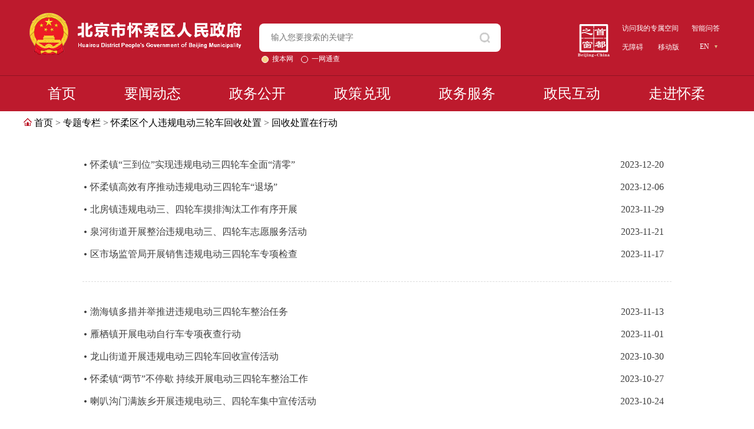

--- FILE ---
content_type: text/html; charset=utf-8
request_url: https://www.bjhr.gov.cn/zt/grwgddslchscz/hsczzxd/
body_size: 13759
content:
<!DOCTYPE html>
<html lang="en">

<head>
<meta name="viewport" content="width=device-width, initial-scale=1.0">
        <!-- head -->
<meta charset="UTF-8" />
<meta name="viewport"  content="maximum-scale=1.0,minimum-scale=1.0,user-scalable=0,width=device-width,initial-scale=1.0" /> 
    <meta name="renderer" content="webkit">
    <meta http-equiv="X-UA-Compatible" content="IE=Edge,chrome=1" >
<title>
   回收处置在行动_北京市怀柔区人民政府
</title>
<meta name="ColumnName" content="回收处置在行动">
<meta name="ColumnDescription" content="发布怀柔区个人违规电动三轮车回收处置专题中回收处置在行动相关信息。">
<meta name="ColumnKeywords" content="电动三轮车;怀柔区;违规;回收处置;行动">
<meta name="ColumnType" content="回收处置在行动">
<meta name="Description" content="发布怀柔区个人违规电动三轮车回收处置专题中回收处置在行动相关信息。">
<meta name="Keywords" content="电动三轮车;怀柔区;违规;回收处置;行动">
<meta name="SiteName" content="怀柔区人民政府网站">
<meta name="SiteDomain" content="www.bjhr.gov.cn">
<meta name="SiteIDCode" content="1101160023">
<meta name="siteurl" content="www.bjhr.gov.cn">
<meta name="district" content="北京">
<script src="//www.bjhr.gov.cn/images/bjhrjq.js"></script>
<link rel="icon" href="/images/2019012111312117331.ico" type="image/x-icon" />
<script type="text/javascript" src="/images/main.js"></script>
<style>
/*外链弹窗*/
        .alert-mengban{position: fixed;top: 0px;left: 0px;z-index: 1000;background: #000000;opacity: 0.8 !important;filter: alpha(opacity=80) !important;width: 100%;height: 100%;display: none;}
        .alert-warning{position: fixed;left: 50%;top: 75px; margin-left:-350px; width: 700px;height: 270px;background:#fff;z-index: 1001;display: none;}
        .alert-delete{width: 100%;height: 38px;position: relative;}
        .alert-delete span{position: absolute;top:10px;right: 10px; width: 19px;height: 19px;background: url(/images/2017103115460722820.png) center center no-repeat;cursor:pointer;}
        .alert-wzsm{width: 620px;height: 100px;margin: 15px auto 0; line-height: 35px;font-size: 24px;color: #000;text-align: center;font-family:"Microsoft YaHei"; padding-bottom: 15px;border-bottom: 1px solid #d4d4d4;}
        .alert-wzsm p{font-size:24px;font-family:"Microsoft YaHei";}
        .alert-footer{width: 100%; height: 105px;font-size: 24px;color: #000;}
        .alert-footer span{cursor: pointer;float: left;font-family:"Microsoft YaHei";}
        .continue{width: 124px;height: 42px;background: url(/images/2017103115460636502.png) center center no-repeat;}
        .continue a { display:block; width: 124px;height: 42px; overflow:hidden; text-indent:-999px; }
        .fangqi{line-height: 42px;font-size: 20px;color: #ab0d07;margin-left: 20px;}
        .xuanze{width: 210px;height: 42px;margin: 25px auto 0;}
@media only screen and (max-width: 768px){#div_div{display:none;}}
</style>
<script language="javascript">
var _yfx_nodeid="74278";
</script>
<!-- head -->
        <!-- 通用css -->
<style>
    * {
        padding: 0;
        margin: 0;
        box-sizing: border-box;
    }
.qs_clear:after { content: "."; display: block; height: 0; clear: both; visibility: hidden; }
.qs_clear  { *zoom:1; }
    body,
    div,
    object,
    iframe,
    h1,
    h2,
    h3,
    h4,
    h5,
    h6,
    blockquote,
    a,
    code,
    em,
    q,
    small,
    dd,
    dl,
    dt,
    li,
    ol,
    ul,
    fieldset,
    form,
    label,
    table,
    tbody,
    tr,
    th,
    td,
    input,
    textarea {
        font-size: 16px;
        color: #404040;
        font-family: "microsoft yahei";
        font-weight: normal;
    }

    body {
        background: #fff;
        min-width: 1200px;
    }

    ul {
        list-style: none;
    }

    a {
        color: #333333;
        text-decoration: none;
        outline: none
    }

    a:hover {
        color: #bd1a2d;
    }

    img {
        border: 0;
    }

    .clear {
        clear: both;
        zoom: 1;
        height: 0;
        font-size: 1px;
        line-height: 0px;
        text-indent: -9999px;
    }

    .clearfix:after {
        content: ".";
        display: block;
        height: 0;
        clear: both;
        visibility: hidden;
    }

    .clearfix {
        zoom: 1;
        display: block;
        _height: 1px;
    }

    .fl {
        float: left;
    }

    .fr {
        float: right;
    }

    .of {
        overflow: hidden;
    }

    * {
        font-family: 'microsoft yahei'
    }

    a {
        font-family: 'microsoft yahei'
    }

    .i {
        display: inline-block;
        background: url(/images/hr_sprit.png) no-repeat;
    }

    img {
        border: 0
    }

    .fl {
        float: left;
    }

    .fr {
        float: right
    }

    body {
        background: #fff;
    }

    .hr_container {
        width: 1200px;
        margin: 0 auto;
    }

    .w780 {
        width: 780px;
    }

    .w380 {
        width: 380px;
    }

    .nomargin {
        margin: 0 !important;
    }

    .mt30 {
        margin-top: 30px;
    }

    .mt20 {
        margin-top: 20px;
    }

    .mt10 {
        margin-top: 10px;
    }

    .more {
        float: right;
        padding: 0 6px;
        color: #bd1a2d;
    }

    .more:hover {
        background: #f6f6f6;
    }

    .bgcolorf4 {
        background: #f4f4f4;
    }

    .pdtb25 {
        padding: 25px 0;
    }
        /*滚动条自定义样式*/
.ScrollStyle {overflow: auto !important;}
.ScrollStyle::-webkit-scrollbar {box-sizing: border-box;width: 9px;height: 9px;background: #eee;}
.ScrollStyle::-webkit-scrollbar-button {width: 9px;height: 0px;}
.ScrollStyle::-webkit-scrollbar-button:vertical:start {background-position: 0 0;}
.ScrollStyle::-webkit-scrollbar-button:vertical:start:hover {background-position: -10px 0;}
.ScrollStyle::-webkit-scrollbar-button:vertical:start:active {background-position: -20px 0;}
.ScrollStyle::-webkit-scrollbar-button:vertical:end {background-position: -30px 0;}
.ScrollStyle::-webkit-scrollbar-button:vertical:end:hover {background-position: -40px 0;}
.ScrollStyle::-webkit-scrollbar-button:vertical:end:active {background-position: -50px 0;}
.ScrollStyle::-webkit-scrollbar-button:horizontal:start {background-position: 0 -11px;}
.ScrollStyle::-webkit-scrollbar-button:horizontal:start:hover {background-position: -10px -11px;}
.ScrollStyle::-webkit-scrollbar-button:horizontal:start:active {background-position: -19px -11px;}
.ScrollStyle::-webkit-scrollbar-button:horizontal:end {background-position: -30px -11px;}
.ScrollStyle::-webkit-scrollbar-button:horizontal:end:hover {background-position: -40px -11px;}
.ScrollStyle::-webkit-scrollbar-button:horizontal:end:active {background-position: -50px -11px;}
.ScrollStyle::-webkit-scrollbar-track-piece {background-color: rgba(0, 0, 0, 0.15);}
.ScrollStyle::-webkit-scrollbar-thumb {border: 1px solid rgba(0, 0, 0, 0.21);background-color: #be1c2e;border-radius: 5px;}
.ScrollStyle::-webkit-scrollbar-thumb:hover {border: 1px solid rgba(0, 0, 0, 0.21);background-color: #be1c2e;}
.ScrollStyle::-webkit-scrollbar-thumb:active {background: -webkit-gradient(linear, left top, left bottom, from(#e4e4e4), to(#f4f4f4));}
.ScrollStyle::-webkit-scrollbar-corner {background-color: #f1f1f1;}
/*滚动条自定义样式*/
.crumbs_bar { line-height: 40px;}
.zt_x_y {
    display: block;
}
.zt_x_n {
    display: none;
}
/*外链弹窗*/
.alert-mengban{position: fixed;top: 0px;left: 0px;z-index: 1000;background: #000000;opacity: 0.8 !important;filter: alpha(opacity=80) !important;width: 100%;height: 100%;display: none;}
.alert-warning{position: fixed;left: 50%;top: 75px; margin-left:-350px; width: 700px;height: 270px;background:#fff;z-index: 1001;display: none;}
.alert-delete{width: 100%;height: 38px;position: relative;}
.alert-delete span{position: absolute;top:10px;right: 10px; width: 19px;height: 19px;background: url(/images/2017103115460722820.png) center center no-repeat;cursor:pointer;}
.alert-wzsm{width: 620px;height: 100px;margin: 15px auto 0; line-height: 35px;font-size: 24px;color: #000;text-align: center;font-family:"Microsoft YaHei"; padding-bottom: 15px;border-bottom: 1px solid #d4d4d4;}
.alert-wzsm p{font-size:24px;font-family:"Microsoft YaHei";}
.alert-footer{width: 100%; height: 105px;font-size: 24px;color: #000;}
.alert-footer span{cursor: pointer;float: left;font-family:"Microsoft YaHei";}
.continue{width: 124px;height: 42px;background: url(/images/2017103115460636502.png) center center no-repeat;}
.continue a { display:block; width: 124px;height: 42px; overflow:hidden; text-indent:-999px; }
.fangqi{line-height: 42px;font-size: 20px;color: #ab0d07;margin-left: 20px;}
.xuanze{width: 210px;height: 42px;margin: 25px auto 0;}
</style>
<!-- 通用css -->
<!-- 全体样式 -->
<style>
    /* 走进怀柔 */
    /*整体结构*/
.a_by_w {
min-width:1200px;
height:500px;
}
.a_by {
width:1200px;
height:500px;
margin:30px auto 0;
position:relative;
}
.ab_l_bg, .ab_l {
width: 820px;
height: 444px;
position: absolute;
top:0;
left:0;
border: solid 1px #cccccc
}
.ab_l_bg {
overflow:hidden;
background-color:#fff;
opacity:0.8;
filter: alpha(opacity=80);
ZOOM: 1;
z-index:5;
}
.ab_l {
/*overflow:hidden;*/
z-index:10;
}
.ab_r_bg {
width:45px;
height:45px;
position: absolute;
top:-50px;
right:0;
background:url('/images/hr_zhankai.png') 50% 50% no-repeat;
}
.ab_r_bg a {
display:block;
float: left;
width:45px;
height:45px;
overflow:hidden;
text-indent:-999px;
cursor:pointer;
}
#arbg_s {
display:block;
}
#arbg_k {
display:none;
}
.ab_nav_bg, .ab_r {
width:348px;
height:306px;
position: absolute;
top:0;
right:0;
}
.ab_nav_bg {
overflow:hidden;
background-color:#3baaec;
opacity:0.8;
filter: alpha(opacity=80);
ZOOM: 1;
z-index:5;
}
.ab_r {
/*overflow:hidden;*/
z-index:10;
}
.ab_r_nav {
width: 348px;
overflow:hidden;
}
.ab_r_nav li {
width: 348px;
height: 88px;
line-height: 88px;
background-color: #e8d5b5;
border-bottom:1px solid #fff;
overflow:hidden;

}
.ab_r_nav li a {
display: block;
font-size:18px;
color:#bd1a2d;
font-weight: bold;
}
.ab_r_nav li a i.i { 

width: 30px;
height: 32px;
margin: 0 15px 0 80px;
vertical-align: middle;
}

.ab_r_nav li a i.about_icon1 {
background-position:  0 0;
}
.ab_r_nav li a i.about_icon2 {
background-position:  0 -50px;
}
.ab_r_nav li a i.about_icon3 {
background-position:  0 -90px;
}
.ab_r_nav li a i.about_icon4 {
background-position:  0 -130px;
}
.ab_r_nav li a i.about_icon5 {
background-position:  0 -170px;
}

.ab_r_nav .active a {
color: #fff;
}
.ab_r_nav .active a i.about_icon1 {
background-position:  -39px 0;
}
.ab_r_nav li.active a i.about_icon2 {
background-position:  -39px -50px;
}
.ab_r_nav li.active a i.about_icon3 {
background-position:  -39px -90px;
}
.ab_r_nav li.active a i.about_icon4 {
background-position:  -39px -130px;
}
.ab_r_nav li.active a i.about_icon5 {
background-position:  -39px -170px;
}

.ab_r_nav li:hover a i.about_icon1 {
background-position:  -39px 0;
}
.ab_r_nav li:hover a i.about_icon2 {
background-position:  -39px -50px;
}
.ab_r_nav li:hover a i.about_icon3 {
background-position:  -39px -90px;
}
.ab_r_nav li:hover a i.about_icon4 {
background-position:  -39px -130px;
}
.ab_r_nav li:hover a i.about_icon5 {
background-position:  -39px -170px;
}



.ab_r_nav li.active, .ab_r_nav li:hover {
background-color:#bd1a2d;
color: #fff;
}
.ab_r_nav li:hover a {
color: #fff;
}
.ab_r_nav_1 {
background-position: 5px 15px;
}
.ab_r_nav_2 {
background-position: 5px -63px;
}
.ab_r_nav_3 {
background-position: 5px -140px;
}
.ab_r_nav_4 {
background-position: 5px -220px;
}
.ab_r_nav_5 {
background-position: 5px -300px;
}
.ab_r_nav_6 {
background-position: 5px -378px;
}






/*怀柔概况 切换*/
.a_tab_w {
width:580px;
padding:25px 0 0;
margin:0 auto;
}
.a_tab {
height:32px;
overflow:hidden;
}
.a_tab li {
float: left;
width:96px;
height:27px;
border-radius: 4px;
line-height:26px;
padding-bottom:5px;
overflow:hidden;
text-align:center;
}
.a_tab_y {
background-color: #bd1a2b;
}
.a_tab_n {
}
.a_tab li a {
font-size:14px;
color:#333;
}
.a_tab li.a_tab_y a {
color:#fff;
}
.a_tab_x_y {
display:block;
}
.a_tab_x_n {
display:none;
}
.about_by {
padding:15px 25px 15px;
}
.about_cont {
height:210px;
line-height:30px;
overflow:hidden;
}
.about_cont * {
font-size:14px;
color:#333;
}
.about_cont p {
/*margin-top:10px;*/
}
.about_more {
line-height:30px;
text-align:right;
}
.about_more a {
font-size:14px;
color:#333;
}
/*历史文化*/
.a_wh {
width: 818px;
height:442px;
overflow:hidden;
}
.a_wh ul {
}
.a_wh ul li {
overflow:hidden;
background-image:url(/images/ls_20200319.png);
background-repeat:no-repeat;
}
.a_wh ul li.active {
background-image:url(/images/lshb_20200319.png);
}
.a_wh_0 {
float:left;
width:297px;
height:274px;
background-position:0 0;
}
.a_wh_2 {
float:left;
width:268px;
height:144px;
background-position:-297px 0;
}
.a_wh_3 {
float:left;
width:268px;
height:130px;
background-position:-297px -144px;
}
.a_wh_4 {
float:left;
width:565px;
height:168px;
background-position:0 -273px;
}
.a_wh_1 {
float:right;
width:253px;
height:442px;
background-position:-565px 0;
}
.a_wh ul li div {
position:relative;
width:100%;
height:100%;
}
.a_wh ul li div a {
display:block;
position:absolute;
width:100%;
height:28px;
line-height:28px;
text-align:center;
font-size:16px;
color:#fff;
background-color:#000;
opacity:0.7;
filter: alpha(opacity=70);
ZOOM: 1;
z-index:5;
bottom:0px;
}
.a_wh ul li.active div a {
background-color:#bd1a2d;
}
/*节庆活动*/
.a_jq {
width:820px;
height:444px;
overflow:hidden;
}
.aj_l {
float:left;
width:55px;
height:444px;
background-color:#bd1a2d;
}
.aj_line {
width:20px;
height:444px;
vertical-align:middle;
margin:0 auto;
overflow:hidden;
}
.aj_line a {
font-size:16px;
color:#fff;
line-height:24px;
}
.aj_l .aj_line a {
font-size:18px;
font-weight:900;
}
.aj_line table {
width:100%;
height:100%;
border:0;
margin:0;
border-collapse:collapse;
border-spacing:0;
}
.aj_line table td {
width:100%;
height:100%;
padding:0px;
vertical-align:middle;
text-align:center;
}
.aj_r {
float:left;
width:762px;
height:444px;
overflow:hidden;
}
.aj_r ul {
}
.aj_r ul li {
float:left;
width:35px;
height:444px;
overflow:hidden;
}
.aj_r ul li.ajr_1 {
width:692px;
}
.ajr_t {
float:left;
width:35px;
height:444px;
}
.ajr_1 .ajr_t {
background-color:#dabb85;
}
.ajr_2 .ajr_t {
background-color:#cccccc;
}
.ajr_3 .ajr_t {
background-color:#dcdcdc;
}
.ajr_4 .ajr_t {
background-color:#f6798c;
}
.ajr_r {
float:left;
width:0px;
height:330px;
overflow:hidden;
}
.ajr_1 .ajr_r {
width:650px;
}
.ajr_c {
height:370px;
line-height:30px;
overflow:hidden;
padding:20px 20px 0;
}
.ajr_c * {
font-size:14px;
color:#333;
}
.ajr_c img {
float:left;
margin:0 10px 10px 0;
}
.ajr_m {
line-height:30px;
text-align:right;
padding: 0 20px;
}
.ajr_m a {
font-size:14px;
color:#333;
}
/*图说怀柔*/
.a_ts {
width:680px;
height:330px;
overflow:hidden;
background:url(//www.bjhr.gov.cn/images/2016041513090164159.jpg) 0 0 no-repeat;
}
.a_ts a {
display:block;
float:left;
width:680px;
height:330px;
overflow:hidden;
text-indent:-999px;
}
/*区域划分*/
.a_qy {
width:680px;
height:330px;
overflow:hidden;
margin: 0 auto;
}
.aqy_l, .aqy_r {
float:left;
width:40px;
height:330px;
background-image:url(//www.bjhr.gov.cn/images/2016041516195427729.png);
background-repeat:no-repeat;
cursor:pointer;
}
.aqy_l {
background-position:10px 55%;
}
.aqy_r {
background-position:-110px 55%;
}
.aqy_l:hover {
background-position:-50px 55%;
}
.aqy_r:hover {
background-position:-170px 55%;
}
#aqy_c {
float: left;
width:600px;
height:330px;
overflow:hidden;
}
#aqy_c ul {
}
#aqy_c ul li {
float: left;
width:600px;
height:380px;
padding:15px 0;
overflow:hidden;
}
.aqy_w {
}
.aqy_tit {
float:left;
width:320px;
height:300px;
text-align:center;
padding-top:35px;
}
.aqy_tit img {
width:315px;
}
.aqy_con {
float:right;
width:260px;
height:280px;
line-height:30px;
overflow:hidden;
padding:15px 10px 0;
font-size:14px;
color:#333;
}
.aqy_mor {
float:right;
line-height:30px;
text-align:right;
}
.aqy_tit_s {
height:35px;
line-height:35px;
overflow:hidden;
text-align:center;
padding:20px 10px 0;
}
.aqy_tit a, .aqy_tit_s a {
font-size:18px;
color:#3baaec;
}
.aqy_con_s {
height:180px;
line-height:30px;
overflow:hidden;
padding:10px 10px 0;
font-size:14px;
color:#333;
}
.aqy_con *, .aqy_con_s * {
font-size:14px;
color:#333;
}
.aqy_mor_s {
height:30px;
line-height:30px;
overflow:hidden;
text-align:right;
}
.aqy_mor a, .aqy_mor_s a {
font-size:14px;
color:#333;
}
/*怀柔大事记*/
.h_d_m {
width:812px;
height: auto;
overflow:hidden;
padding-top: 60px;
}
.h_d_l {
width:46px;
padding:0 90px;
float:left;
}
.h_d_i {
width:46px;
height:46px;
overflow:hidden;
    background: #bd1a2d;
    border-radius: 50%;
}
.h_d_bg {
    width: 4px;
    height: 64px;
    margin-left: 20px;
    background: #e8d5b5;
}
.h_d_i a {
font-size: 14px;
font-weight:900;
line-height:48px;
color:#fff;
text-align:center;
width:46px;
height:46px;
display:block;
}
.h_d_c {
padding: 0 25px 0 20px;
width: 630px;
overflow:hidden;
float:right;
}
.h_d_t {
width:100%;
height: 25px;
line-height:25px;
text-align:center;
}
.h_d_t a {
font-size: 16px;
color:#333333;
font-weight:700;
text-align:center;
}
.h_d_s {
display:none;
}
.h_d_z {
width:100%;
height:auto;
}
.h_d_cc {
width:100%;
height: 240px;
overflow:hidden;
line-height:30px;
}
.h_d_cc p {
font-size: 14px;
color:#333333;
}
.h_d_kk {
width:100%;
height:30px;
text-align:right;
}
.h_d_kk a {
color:red;
font-size: 14px;
line-height:30px;
}
.h_ts_m {
width:680px;
height:330px;
overflow:hidden;
position:relative;
}
/*.h_ts_m ul li{ background-image:url(//www.bjhr.gov.cn/images/2016051213035350733.jpg) ; background-repeat: no-repeat; overflow:hidden; position:absolute;}*/
.h_ts_m ul li {
background-image:url(//www.bjhr.gov.cn/images/2016062717082385489.jpg);
background-repeat: no-repeat;
overflow:hidden;
position:absolute;
}
.h_ts_m ul li div {
width:100%;
height:100%;
position:relative;
}
.ts_0 {
width:153px;
height:170px;
background-position:0 0;
left:0;
top:0;
}
.ts_1 {
width:158px;
height:170px;
background-position:-153px 0;
left:153px;
top:0;
}
.ts_2 {
width:184px;
height:330px;
background-position:-311px 0;
left:311px;
top:0;
}
.ts_3 {
width:186px;
height:170px;
background-position:-494px 0;
left:494px;
top:0;
}
.ts_4 {
width:186px;
height:160px;
background-position:-494px -170px;
left:494px;
top:170px;
}
.ts_5 {
width:311px;
height:160px;
background-position:0 -170px;
left:0;
top:170px;
}
/*.h_ts_bg{ width:100%; height:100%; background-image: url(//www.bjhr.gov.cn/images/2016051213035278366.jpg); display:none;}*/
.h_ts_bg {
width:100%;
height:100%;
background-image: url(//www.bjhr.gov.cn/images/2016062717082430287.jpg);
display:none;
}
.h_ts_0 {
background-position:0 0;
}
.h_ts_1 {
background-position:-153px 0;
line-height: 170px;
}
.h_ts_2 {
background-position:-311px 0;
line-height: 330px;
}
.h_ts_3 {
background-position:-494px 0;
line-height: 170px;
}
.h_ts_4 {
background-position:-494px -170px;
line-height: 160px;
}
.h_ts_5 {
background-position:0 -170px;
line-height: 160px;
}
.h_ts_bg a {
background-color:#dd7176;
color: #fff;
display: block;
font-size: 16px;
height: 100%;
opacity: 0.7;
text-align: center;
width: 100%;
z-index: 5;
filter: alpha(opacity=70);
font-weight:700;
}
/* Tiny Scrollbar */
.hr_scrollbar {
width: 768px;
height: 210px;
overflow:hidden;
}
.hr_scrollbar .viewport {
width: 600px;
height: 210px;
overflow: hidden;
position: relative;
}
.hr_scrollbar .overview {
list-style: none;
position: absolute;
left: 0;
top: 0;
padding: 0;
margin: 0;
}
.hr_scrollbar .scrollbar {
background: transparent url(//www.bjhr.gov.cn/images/bg-scrollbar-track-y.png) no-repeat 0 0;
position: relative;
background-position: 0 0;
float: right;
width: 15px;
}
.hr_scrollbar .track {
background: transparent url(//www.bjhr.gov.cn/images/bg-scrollbar-trackend-y.png) no-repeat 0 100%;
height: 100%;
width:13px;
position: relative;
padding: 0 1px;
}
.hr_scrollbar .thumb {
background: transparent url(//www.bjhr.gov.cn/images/bg-scrollbar-thumb-y.png) no-repeat 50% 100%;
height: 20px;
width: 25px;
cursor: pointer;
overflow: hidden;
position: absolute;
top: 0;
left: -5px;
}
.hr_scrollbar .thumb .end {
background: transparent url(//www.bjhr.gov.cn/images/bg-scrollbar-thumb-y.png) no-repeat 50% 0;
overflow: hidden;
height: 5px;
width: 25px;
}
.hr_scrollbar .disable {
display: none;
}
.noSelect {
user-select: none;
-o-user-select: none;
-moz-user-select: none;
-khtml-user-select: none;
-webkit-user-select: none;
}
.a_foot {
height:150px;
}
.af_cpoy {
height:140px;
}
    /* 走进怀柔 */
     /* 领导介绍 */
     .hr_ls_m{ width:1200px; margin:0 auto; overflow:hidden; padding-bottom:20px;}
    .hr_ls_b{  height: 20px; padding: 15px; }
    .hr_ls_b span { font-size:14px; color:#757575; }
    .hr_ls_b span a{ color:#757575; font-size:14px;}
    .hr_ls_c{ width:1200px; height:auto; overflow:hidden; margin-top: 30px;}
    .hr_ls_l{ width: 290px;  overflow:hidden; float:left;}
    .hr_ls_r{ width:890px;  overflow:hidden;float:right; border: solid 1px #cccccc}

    .hr_ld_ejcon {
              display: none;
        }

        .hr_ldjs_m {
              /* width: 245px; */
        }


        .hr_ld_t h1 {
            text-align: center;
            height: 68px;
            line-height: 68px;
            background: #bd1a2b;
            border-top: 4px solid #dabb85;
        }

        .hr_ld_t h1 a {
              font-size: 22px;
              font-family: "微软雅黑";
              color: #FFF;
        }

        .hr_ld_c {
              /* width: 235px; */
              margin: 0 auto;
              background: #f5f5f5;
        }

        .hr_ld_n {
              /* width: 235px; */
              padding-bottom: 33px;
        }

        .hr_ld_yi {
                height: 64px;
                line-height: 64px;
              text-align: center;
              /* background: url(/images/l_jt.png) no-repeat 51px center; */
        }

        .hr_ld_yi a {
            display: block;
              font-size: 22px;
              color: #bd1a2d;
              font-family: "微软雅黑";
        }
        .z_t_w {
            height: 48px;
            line-height: 48px;
            background-color: #f5f5f5
        }
        .hr_ld_yes_yi {

                /* height: 68px;
                line-height: 68px;
              background:  #bd1a2b;
              border-top: 4px solid  #dabb85; */
        }

        .hr_ld_ejcon {
              width: 290px;
              margin: 0 auto;
              background: #F6F6F6;
              margin-top: 3px;
              padding-top: 20px;
              padding-bottom: 21px;
        }

        .hr_ld_er {
                width: 260px;
                height: 36px;
              border-bottom: 1px solid #ddd;
              margin: 0 auto;
              margin-bottom: 13px;
              text-align: center;
              line-height: 36px;
        }

        .hr_ld_er a {
            font-weight: bold;
              color: #333;
              font-size: 16px;
              font-family: "微软雅黑";
        }

        .hr_ld_yes_er {
              background: #bd1a2d;border-radius: 6px;
        }

        .hr_ld_yes_er a {
              color: #FFF;
        }

        .hrldjs {
              width: 290px;
              padding-top: 4px;
              height: 6px;
              margin: 0 auto;
              background: #bd1a2d;
        }

        .ldjs_line {
              width: 40px;
              height: 2px;
              margin: 0 auto;
              background: #FFF;
        }

        .hrldjs_ty {
              height: 48px;
              line-height: 48px;
              font-size: 18px;
              min-width: 138px;
              padding-left: 15px;
              color: #FFF;
              font-weight: bold;
              float: left;
              border-left: 4px solid #dabb85;
              background:  #bd1a2b;
        }

        .ld_zp {
              width: 150px;
              margin: 0 auto;
              padding-top: 34px;
        }

        .ld_zp img {
              width: 150px;
        }

        .ldxm,
        .ldzw {
              font-size: 16px;
              text-align: center;
              color: #717171;
              padding-top: 10px;
              font-weight: bold;
        }

        .ldjj {
              padding-top: 36px;
              padding-left: 30px;
              padding-right: 30px;
        }

        .ldjj p {
             line-height: 32px;
    outline: none;
    color: #404040;
              font-family: "微软雅黑";
        }

        .ldjj .zz_wz {
              font-size: 16px;
              font-weight: bold;
              color: #717171;
              margin-bottom: 6px;
        }

        .ldqt {
              padding-left: 30px;
              padding-right: 30px;
        }
        .z_ban  { background-image:url(/images/2016041815294169967.jpg); }

        .hr_ln_n div.hr_ln_yes_er{ background-position: 26px -19px;}
        .hr_ln_n div.hr_ln_yes_er a{ color:#36a2e5;}
        .hr_ln_er a{ font-size:14px; color:#848484;}

        .m_ysq { height:140px; overflow:hidden; padding:70px 0 0 40px; border: 1px solid #e3e3e3 ; border-top:none; margin-bottom:30px;}
        .m_ysq a { float:left; display:block; width:120px; height:40px; line-height:40px; overflow:hidden; text-align:center; font-size:16px; color:#fff; background-color:#3baaec; border-radius:5px; border:1px solid #3baaec;   }
        .m_ysq a:hover {  background-color:#fff; color:#3baaec; }

        .m_ysq_more { padding:20px 0 0 70px; overflow:hidden; }
        .m_ysq_more table { width:300px; margin:0 auto; }
        .m_ysq_more td { width:150px; text-align:center; }
        .m_ysq_more td a { display:block; float:left; width:85px; height:30px; line-height:30px; overflow:hidden; text-align:center; font-size:14px; color:#fff; background-color:#3baaec; border-radius:5px;border:1px solid #3baaec; }
        .m_ysq_more td a:hover {  background-color:#fff; color:#3baaec; }

        .ysq_w { overflow:hidden; padding: 0 20px 40px; border: 1px solid #e3e3e3 ; border-top:none; min-height:440px; margin-bottom:20px;}

        .zw_y_form_w { padding:70px 0 40px 20px; overflow:hidden; }
        .zw_y_form { overflow:hidden; }
        .zw_y_form li { float:left; overflow:hidden; border-radius:3px;   }
        .zw_y_form li input { background:none; border:none; margin:0; padding:0;  height:26px; line-height:26px;  }
        .zwy_form_txt { width:60px; height:28px; line-height:28px; text-align:right; padding-right:5px; font-size:14px; color:#333; }
        .zwy_form_inp { width:170px; height:26px; border:1px solid #ddd; padding:0 5px;   }
        .zwy_form_inp  input { width:170px; font-size:12px;  color:#333; }
        .zwy_form_sub { width:50px; height:28px; background:url(/images/2016051517541578832.png) 50% 50% no-repeat; margin-left:15px;  }
        .zwy_form_sub  input { cursor:pointer; font-size:999px; }

        .zw_y_list { display:none; border-bottom:1px dashed #ccc; border-top:1px dashed #ccc; overflow:hidden; padding:10px;}
        .zw_y_list_1 { float:left; width:270px; height:30px; line-height:30px; overflow:hidden; padding:0 5px;}
        .zw_y_list_1 a { font-size:14px; color:#717171; }

        .zm_xx { display:none; width:690px; overflow:hidden; margin:0 auto; background-color:#f4f4f4;}
        .zm_xx ul {}
        .zm_xx ul li { float:left; color:#545454; overflow:hidden; }
        .zm_xx_t { width:115px; padding:5px 15px 5px 0 ; height:30px; line-height:30px; text-align:right; border-top:2px solid #fff; }
        .zm_xx_c { width:528px; padding:5px 15px; min-height:30px; line-height:30px; border-top:2px solid #fff; border-left:2px solid #fff;  font-size:14px; color:#545454;}
        .zm_xx_c * { font-size:14px; color:#545454;}
        .zm_xx_c span.zw_y_list_b { color:#3baaec;}

        .h_xx_t table{ border-color:#dddddd;}
        .hr_ldjs_l{
            width: 290px;
            float:left;
            overflow:hidden;
        }
    /* 领导介绍 */
        /* 列表 */
        .listBox {
            width: 1200px;
            margin: 0 auto;
            background-color: #fff;
        }

        .list {
            width: 1000px;
            margin: 0 auto;
            padding: 32px 0 27px 0;
            border-bottom: 1px dashed #dcdcdc;
        }

        .list li {
            position: relative;
            font-size: 16px;
            line-height: 38px;
            color: #404040;
            padding-left: 1.3%;
            width: 98.7%;
            background: url(https://www.beijing.gov.cn/images/pointIcon_xb_20181026.png) 3px 17px no-repeat;
        }

        .list li a {
            font-size: 16px;
            padding-right: 80px;
            color: #404040;
        }

        .list li span {
            position: absolute;
            right: 0px;
            bottom: 0px;
            display: inline-block;
        }

        /*分页*/
        .changepage {
            text-align: center;
            margin-top: -1px;
            padding-bottom: 30px;
            border-top: 1px solid #fff;
        }

        .changepage a {
            padding: 8px 12px;
            display: inline-block;
            margin: 0 5px;
            border: 1px solid #e8e8e8;
            background: #fff;
            font-size: 14px;
        }

        .changepage a:hover,
        .changepage .current {
            background: #d30b15;
            color: #fff;
        }

        .changepage input {
            border: 1px solid #e8e8e8;
            display: inline-block;
            padding: 8px 10px;
            margin: 0 5px;
            height: 19px;
            font-size: 14px;
            font-family: '\5FAE\8F6F\96C5\9ED1';
            *display: inline;
            *zoom: 1;
            +vertical-align: 3px;
            *height: 21px;
            line-height: 19px;
            width: 33px;
            text-align: center;
        }

        .changepage span {
            display: inline-block;
            margin: 0 5px;
            border: 1px solid #e8e8e8;
            padding: 8px 20px;
        }

        .changepage span.u_page {
            border: 0;
            padding: 0;
        }

        /* 列表 */
        .headerBox{width: 1200px; margin: 0 auto; background-color: #fff;}
    .header{width: 1000px; margin: 0 auto; padding-top: 0px;}
    .header h1{margin: 40px 0;}
    .header h1 p{font-size: 28px; line-height: 40px; color: #333; text-align: center; outline: none;}
    #othermessage{font-size: 14px; line-height: 14px; color: #999; width: 100%; margin: 0 auto 30px;}
    #othermessage dl{margin: 0 45px;}
    #othermessage dl a{color: #999;}
    #othermessage dl a.on{color: #333;}
    .bdsharebuttonbox{margin-left: -10px;}
    .bdsharebuttonbox a{margin: -1px 0 0 10px !important; font-size: 14px !important;}
    .repeatX{width: 100%; background: url(https://www.beijing.gov.cn/images/repeatBg_xb_20181026.png) 0 0 repeat-x; height: 8px;}

    .mainTextBox{width: 1200px; background-color: #fff; margin: 0 auto;}
    #mainText{width: 1000px; padding: 35px 0 25px 0; margin: 0 auto; color: #404040; font-size: 16px; line-height: 200%;overflow: hidden;}
    #mainText p{ line-height: 32px; outline: none;color: #404040; }
    .hr_ls_z { text-align:right; }
    #pic{text-align: center;}
    #pic ul{padding-top: 10px; display: none;}
    #pic li{font-family: "SimSun";}

    /*修改分享样式*/
    .bds_more{background-image: url(https://www.beijing.gov.cn/images/moreShare_xb_20181029.png) !important; background-position: 0 !important;}
    .bds_weixin{background-image: url(https://www.beijing.gov.cn/images/wxShare_xb_20181029.png) !important; background-position: 0 !important;}
    .bds_tsina{background-image: url(https://www.beijing.gov.cn/images/wbShare_xb_20181029.png) !important; background-position: 0 !important;}
    .bds_sqq{background-image: url(https://www.beijing.gov.cn/images/qqShare_xb_20181029.png) !important; background-position: 0 !important;}
    .bds_qzone{background-image: url(https://www.beijing.gov.cn/images/qzoneShare_xb_20181029.png) !important; background-position: 0 !important;}
    .bds_more:hover{background-image: url(https://www.beijing.gov.cn/images/moreShare_on_xb_20181029.png) !important; opacity: initial !important;}
    .bds_weixin:hover{background-image: url(https://www.beijing.gov.cn/images/wxShare_on_xb_20181029.png) !important; background-position: 0 !important; opacity: initial !important;}
    .bds_tsina:hover{background-image: url(https://www.beijing.gov.cn/images/wbShare_on_xb_20181029.png) !important; background-position: 0 !important; opacity: initial !important;}
    .bds_sqq:hover{background-image: url(https://www.beijing.gov.cn/images/qqShare_on_xb_20181029.png) !important; background-position: 0 !important; opacity: initial !important;}
    .bds_qzone:hover{background-image: url(https://www.beijing.gov.cn/images/qzoneShare_on_xb_20181029.png) !important; background-position: 0 !important; opacity: initial !important;}
 
    #filerider .filelink{font-family: "Microsoft YaHei";}
    #filerider .filelink a{color: #0000ff; font-family: "Microsoft YaHei";}

    @media only screen and (max-width: 768px) {
                .alert-warning { left: 0; width: 100%; margin-left: 0; }
          .alert-wzsm { width:375px;} 
        .changepage  a, .changepage .u_page,.page_jump{ display:none;}
          .changepage .prev, .changepage .lm_a{ display:inline-block; }

        .noMobile{display: none;}
        .noDesktop {display: block;}
        .crumbsBox{width: 100%;}
        .crumbsBox .crumbs{width: 96%; height: unset;}
        #breadcrumb{line-height: 24px; padding: 5px 0;}
        .headerBox{width: 100%;}
        .header{width: 96%;}
        .header h1{margin-bottom: 20px;}
        .header h1 p{font-size: 20px; line-height: 32px;}
        #othermessage{margin: 0 auto 10px; line-height: 28px;}
        #othermessage dl{display: none;}
        #proclaim{float:none; display: block; clear: both;}
        .mainTextBox{width: 100%;}
        #mainText{width: 96%;}
        #pic img{width: 100%;}
        #mainText p{word-wrap: break-word; line-height: 32px; outline: none; color: #404040; }
        #mainText .TRS_Editor div{width: 100%; overflow-x: scroll;}
    }
    /* 细览 */
            /* 数据 */
            .z_ban  { background-image:url(//www.bjhr.gov.cn/images/tjxx_banner.png); }
        .z_ban_bg { height:210px; background:url(//www.bjhr.gov.cn/images/2016041817523070579.jpg) 50% 50% repeat-x; }
.z_ban { height:210px; background-repeat:no-repeat; background-position:50% 50%;   }

.z_l { float:left; width:670px; overflow:hidden;  }
.z_r { float:right; width:300px;}
.z_c { width:1000px;}
.z_tj{ width:1000px; margin:0 auto;}

.z_l_1 { padding-top:10px; }
.z_r_1 { padding-top:10px; }

.z_l_2 { padding-top:30px; }
.z_r_2 { padding-top:30px; }

.z_l_3 { padding-top:30px; }
.z_r_3 { padding-top:30px; }

.z_c_4 { padding-top:30px; }

.z_l_5 { padding-top:30px; }
.z_r_5 { padding-top:30px; }

.z_c_6 { padding-top:30px; }
.tj_banner{ width:1000px; margin:0 auto;}

/*鐢熸椿鎻愮ず*/
.bx_list_shts { height:240px; overflow:hidden; padding:15px 5px 0px ; margin-bottom:15px; }

.m_hrdt_bxsb { background:url(//www.bjhr.gov.cn/images/2016060210395653499.jpg) 0 8px no-repeat;}

/*鎬€鏌斿姩*/
.m_hrdt {  height:225px; overflow:hidden; padding:15px 0 20px 0; }

.m_hrdt_r { float:left; width:340px; padding-left:20px; overflow:hidden; }


/*骞荤伅*/
.m_hd_w { float:left; width:300px; height:225px; overflow:hidden; }
#m_hd,#m_hd1,#m_hd2 { width:300px; height:225px; overflow:hidden; }
#m_hd ul,#m_hd1 ul,#m_hd2 ul { height:225px;}
#m_hd ul li,#m_hd1 ul li,#m_hd2 ul li { float:left; width:300px; height:225px; overflow:hidden;}
.m_hd_img { width:300px; height:225px; overflow:hidden;}
.m_hd_img img { width:300px; height:225px; }
.m_hd_tit { width:300px; height:30px; line-height:30px; overflow:hidden; opacity:0.7; filter: alpha(opacity=70); *zoom: 1; background:#000000; margin-top:-30px; z-index:5; }
.m_hd_tit a { font-size:12px; color:#fff; padding-left:10px;} 
.m_hd_nav { width:90px; height:20px; padding:5px 0; overflow:hidden; margin:-27px 0 0 207px; position:absolute; z-index:10;}
.m_hd_nav ul { float:right; }
.m_hd_nav ul li { float:left; width:15px; height:15px; overflow:hidden; margin-right:5px; text-align:center; line-height:15px; font-size:12px; color:#666; background-color:#fff; cursor:pointer; }
.m_hd_nav ul li.navOn { color:#fff; background-color:#1193e1; }


/*渚挎皯鏈嶅姟*/
.m_bmfw { width:1000px; height:130px; overflow:hidden; margin:0 auto; padding:25px 0 30px ;}
.m_bmfw ul { width:1100px; padding-left:15px;}
.m_bmfw ul li { float:left; width:85px; height:130px; overflow:hidden; background-image:url(//www.bjhr.gov.cn/images/2016051817413350282.png); background-repeat:no-repeat; margin-right:25px;}
.m_bmfw ul li a { display:block; float:left; width:100%; height:30px; line-height:30px; font-size:16px; color:#717171; text-align:center; padding-top:90px;  }
.m_bmfw ul li a:hover { color:#3baaec;}
.m_bmfw_1 { background-position:7px 5px ;}
.m_bmfw_2 { background-position:-100px 5px ;}
.m_bmfw_3 { background-position:-206px 5px ;}
.m_bmfw_4 { background-position:-314px  5px ;}
.m_bmfw_5 { background-position:-420px 5px ;}
.m_bmfw_6 { background-position:-527px 5px ;}
.m_bmfw_7 { background-position:-635px 5px ;}
.m_bmfw_8 { background-position:-741px 5px ;}
.m_bmfw_9 { background-position:-848px 5px ;}
.m_bmfw ul li:hover{  background-image:url(//www.bjhr.gov.cn/images/2016091812122753236.png);}



/*鍥剧墖*/
.m_tp_w { width:1000px; height:160px; overflow:hidden; padding:25px 0px 40px;  }
#m_tp,#m_tp1 { float:left; width:920px; height:160px; overflow:hidden; margin-left:8px; position:relative;}
#m_tp ul,#m_tp1 ul { height:160px; position:relative; overflow:hidden; }
#m_tp ul li,#m_tp1 ul li { float:left; width:235px; height:160px; overflow:hidden; position:relative;}
.m_tp_img { width:210px; height:160px; overflow:hidden; position:absolute; top:0; left:7px; }
.m_tp_img img { width:210px; height:160px; }
.m_tp_zz { width:210px; height:160px; background:#bd1a2d url(//www.bjhr.gov.cn/images/2016042714105575050.png) 50% 50% no-repeat ;  opacity:0.7; filter: alpha(opacity=70); ZOOM: 1; position:absolute; top:0; left:7px; display:none;  }
.m_tp_zz a { display:block; float:left; width:210px; height:160px; overflow:hidden; text-indent:-999px; cursor:pointer;}

.m_tp_l , .m_tp_r {  width:25px; height:25px; overflow: hidden; background-image:url(//www.bjhr.gov.cn/images/2016042713470898500.png); background-repeat: no-repeat; background-color:#a0a0a0; border-radius:3px; cursor:pointer; }
.m_tp_l:hover , .m_tp_r:hover { background-color:#bd1a2d;}
.m_tp_l { float:left; background-position: 7px  50% ; margin:75px 0 0; }
.m_tp_r { float: right; background-position: -83px  50% ; margin:75px 0 0; }


/*鍔炰簨鏈嶅姟*/
.m_bs_t { width:298px; height:22px; overflow:hidden; margin:15px auto 0; border:1px solid #cacaca; padding:5px 0; background-color:#f4f4f4; }
.m_bs_t ul { width:300px; }
.m_bs_t ul li { float:left; width:149px; height:22px; line-height:22px; overflow:hidden; background-image:url(//www.bjhr.gov.cn/images/2016051816563329823.png); background-repeat:no-repeat; border-right:1px solid #cacaca; text-align:center; }
.m_bs_t ul li a { font-size:15px;}
.m_bs_y ,.m_bs_n:hover { background-position:20px -66px; }
.m_bs_y a ,.m_bs_n:hover a { color:#bd1a2d;}
.m_bs_n { background-position: 20px 10px;  }
.m_bs_n a { color:#717171; }



.m_grbs { width:290px; height:240px; overflow:hidden; margin:0 auto; padding:25px 0 30px ;}
.m_grbs ul { width:300px; }
.m_grbs ul li { float:left; width:50px; height:80px; overflow:hidden; background-image:url(//www.bjhr.gov.cn/images/2016051817013132945.png); background-repeat:no-repeat; padding:0 25px ; }
.m_grbs ul li a { display:block; float:left; width:100%; height:30px; line-height:30px; font-size:15px; color:#717171; text-align:center; padding-top:50px;  }
.m_grbs ul li.active {  background-image:url(//www.bjhr.gov.cn/images/2016051817013122261.png);}
.m_grbs ul li.active a { color:#bd1a2d; } 
.m_grbs1 { background-position:17px 0px ;}
.m_grbs2 { background-position:-82px 0px ;}
.m_grbs3 { background-position:-185px 0px ;}
.m_grbs4 { background-position:17px -81px ;}
.m_grbs5 { background-position:-82px -81px ;}
.m_grbs6 { background-position:-185px -81px ;}
.m_grbs7 { background-position:17px -161px ;}
.m_grbs8 { background-position:-82px -161px ;}
.m_grbs9 { background-position:-185px -161px ;}


.m_qybs { width:280px; height: 240px; overflow:hidden; margin:0 auto; padding:25px 0 30px ;}
.m_qybs ul { width:315px; }
.m_qybs ul li { float:left; width:105px; height:30px; line-height:30px; overflow:hidden;  background-image:url(//www.bjhr.gov.cn/images/2016042116101793875.png); background-repeat:no-repeat;background-position: 0 14px; }
.m_qybs ul li.active { background-position: 0 -58px; } 
.m_qybs ul li a {  font-size:15px; color:#717171; padding-left:12px; }
.m_qybs ul li.active a { color:#bd1a2d;}


/*绾㈣灪浣撳垔*/
.b_hltz { height:160px; overflow:hidden; padding:90px 10px 10px 0px ; background:url(//www.bjhr.gov.cn/images/2016060110180912910.jpg) 50% 0 no-repeat;}

.bx_hls_w { width:700px;}
.bx_hls_w li { float:left; width:320px; margin-right:20px;}

/*鎬€鏌旀媿*/
.b_hrpk { width:640px; height:240px; overflow:hidden; margin:0 auto;  padding:25px 0 30px; }
.b_hrpk ul {}
.b_hrpk ul li { float: left; width:160px; height:120px; overflow:hidden; position:relative; }
.b_hrpk ul li.first { width:320px; height:240px; }
.b_hrpk ul li div {  }
.b_hrpk_img { position:absolute; top:0; left:0;  width:100%; height:100%; overflow:hidden; z-index:10;  background-color:#ddd;  }
.b_hrpk_img img {  width:160px; height:120px; }
.b_hrpk ul li.first .b_hrpk_img img { width:320px; height:240px; }

.b_hrpk_zz { display:none; position:absolute; top:0; left:0;  width:100%; height:100%; overflow:hidden; z-index:15; opacity:0.7; filter: alpha(opacity=70); ZOOM: 1; background:#000 url(//www.bjhr.gov.cn/images/2016051900023314194.png) 50% 50% no-repeat;}
.b_hrpk_zz a  { display:block; float:left;  width:100%; height:100%; overflow:hidden; text-indent:-999px ;}

.bx_pk_w { width:670px; height:243px; overflow:hidden; margin:0 auto;  padding:30px 0 30px;}
.bx_pk_w ul { width:670px; height:240px; overflow:hidden; position:relative; z-index:10; padding-bottom:3px; background-color:#bd1a2d; }
.bx_pk_w ul li { position:absolute; z-index:20; overflow:hidden; }
.bx_pk_1 { width:270px; height:240px; top:0; left:0; }
.bx_pk_2 { width:170px; height:120px; top:0; left:270px; }
.bx_pk_3 { width:170px; height:120px; top:120px; left:270px; }
.bx_pk_4 { width:115px; height:240px; top:0; left:440px; }
.bx_pk_5 { width:115px; height:150px; top:0; left:555px; }
.bx_pk_6 { width:115px; height:90px; top:150px; left:555px; }

.bx_pk_1 .bx_pk_img img { width:270px; height:240px; }
.bx_pk_2 .bx_pk_img img  { width:170px; height:120px; }
.bx_pk_3 .bx_pk_img img  { width:170px; height:120px; }
.bx_pk_4 .bx_pk_img img  { width:115px; height:240px; }
.bx_pk_5 .bx_pk_img img  { width:115px; height:150px; }
.bx_pk_6 .bx_pk_img img  { width:115px; height:90px; }



.bx_pk_img { position:absolute; top:0; left:0; z-index:30; overflow:hidden; width:100%; height:100%;}

.bx_pk_zz { position:absolute; top:0; left:0; z-index:40; overflow:hidden; width:100%; height:100%; }
.bx_pk_w ul li div.acctive { background-color:#eee; opacity:0.7; filter: alpha(opacity=70); ZOOM: 1;}
.bx_pk_zz a { position:absolute; bottom:0; left:0; z-index:50; display:block; font-size:12px; color:#fff;  height:30px; line-height:30px; background-color:#000; opacity:0.7; filter: alpha(opacity=70); ZOOM: 1; text-align:center; padding: 0 10px; }
.bx_pk_w ul li.active .bx_pk_zz a { background-color:#3baaec; } 

.bx_pk_6_more { width:115px; height:90px; overflow:hidden; /*background:url(//www.bjhr.gov.cn/images/2016060114481299072.jpg) 0 0 no-repeat;*/}
.bx_pk_6_more a { display:block; float:left; width:115px; height:90px; line-height:90px; overflow:hidden; font-size:14px; color:#fff; text-align:center; }




.b_ph_w { width:670px; height:150px; overflow:hidden; margin:0 auto;  padding:30px 0 30px;}
.b_ph_w ul { width:670px; height:144px; overflow:hidden; position:relative; z-index:10; padding-bottom:3px; background-color:#bd1a2d; }
.b_ph_w ul li { position:absolute; z-index:20; overflow:hidden; }
.b_ph_1 { width:216px; height:144px; top:0; left:0; }
.b_ph_2 { width:108px; height:72px; top:0; left:216px; }
.b_ph_3 { width:108px; height:72px; top:72px; left:216px; }
.b_ph_4 { width:216px; height:144px; top:0; left:324px; }
.b_ph_5 { width:130px; height:87px; top:0; left:540px; }
.b_ph_6 { width:130px; height:57px; top:87px; left:540px; }

.b_ph_1 .b_ph_img img { width:216px; height:144px; }
.b_ph_2 .b_ph_img img  { width:108px; height:72px; }
.b_ph_3 .b_ph_img img  { width:108px; height:72px; }
.b_ph_4 .b_ph_img img  { width:216px; height:144px; }
.b_ph_5 .b_ph_img img  { width:130px; height:87px; }
.b_ph_6 .b_ph_img img  { width:130px; height:57px; }



.b_ph_img { position:absolute; top:0; left:0; z-index:30; overflow:hidden; width:100%; height:100%;}

.b_ph_zz { position:absolute; top:0; left:0; z-index:40; overflow:hidden; width:100%; height:100%; }


.b_ph_zz a { position:absolute; bottom:0; left:0; z-index:50; display:block; font-size:12px; color:#fff;   height:25px; line-height:25px; background-color:#000; opacity:0.7; filter: alpha(opacity=70); ZOOM: 1; text-align:center; padding: 0 10px; }
.b_ph_w ul li.active .b_ph_zz a { background-color:#3baaec; } 

.b_ph_6_more { width:130px; height:64px; overflow:hidden; }
.b_ph_6_more a { display:block; float:left; width:130px; height:64px; line-height:64px; overflow:hidden; font-size:14px; color:#fff; text-align:center; }


/*鎬€鏌斿ⅷ*/
.bx_hrmk { height:156px; overflow:hidden; padding:27px 5px 0px ; }

/*渚挎皯鏌ヨ*/
.b_sch { width:635px; height:43px; margin:30px auto 0; background:url(//www.bjhr.gov.cn/images/2016051900325762880.png) 0 0 no-repeat;}
.b_sch input { border:none; padding:0; margin:0; background:none; }
.b_sch_f { float: left; width:100px; height:25px; padding:10px 30px 8px 20px; position:relative;  background:url(//www.bjhr.gov.cn/images/2016051816563329823.png) 120px -54px no-repeat;}
.b_show { height:25px; overflow:hidden; line-height:25px;  text-align: center;  cursor:pointer;}
.b_show a { font-size:16px; color:#3baaec; }
.b_hidn { display:none;  position:absolute; top:38px; left:20px; z-index:20; width:100px; height: auto; overflow:hidden; background-color:#eee; }
.b_hidn ul {}
.b_hidn ul li {  height:30px; overflow:hidden; line-height:30px; padding:0 5px; border-bottom:1px solid #fff; text-align:center;  cursor:pointer;}
.b_hidn ul li a { font-size:14px; color:#545454; }
.b_hidn ul li:hover { background-color:#bd1a2d;  } 
.b_hidn ul li:hover a { color:#fff ;} 

.b_sch_txt  { float: left; width:330px; height:25px; overflow:hidden; margin:9px 0; border-left:1px solid #ddd; padding: 0 15px ;  }
.b_sch_txt input { width:300px; height:25px; line-height:25px; font-size:16px; color:#717171;}
.b_sch_sub { float:right; width:110px; height:43px; overflow:hidden; }
.b_sch_sub input { width:110px; height:43px; font-size:999em;  cursor:pointer;}

.b_sch_keyw { height:30px; line-height:30px; overflow:hidden; padding:10px 10px 10px 45px; }
.b_sch_keyw span { font-size:14px; color:#666; margin-right:5px;}
.b_sch_keyw a { font-size:14px; color:#666; margin-right:15px; cursor:pointer;}

.b_bc_w { width:655px; height:170px; overflow:hidden;  margin:0 auto;  padding:15px 0 20px; }
.b_bc_w ul {}
.b_bc_w>ul>li { float:left; width:130px; height:170px; overflow:hidden; margin-right:1px; position:relative; }


.b_bc_i { position:absolute; top:0; left:0; z-index:5; width:100%; height:100%; overflow:hidden; background:#d0eefd url(//www.bjhr.gov.cn/images/2016051909454165335.png) 50% 135px no-repeat;}
.b_bc_i a { display:block; float:left; width:100%; height:30px; line-height:30px; overflow:hidden; background-image:url(//www.bjhr.gov.cn/images/2016051909415531762.png); background-repeat:no-repeat; font-size:16px; color:#717171; padding-top:85px; text-align:center;}

.b_bc_i_1 a { background-position:35px 30px; }
.b_bc_i_2 a { background-position:-101px 30px; }
.b_bc_i_3 a { background-position:-239px 30px; }
.b_bc_i_4 a { background-position:-372px 30px; }
.b_bc_i_5 a { background-position:-510px 30px; }

.b_bc_zz { display:none;  position:absolute; top:0; left:0; z-index:5; width:100%; height:100%; overflow:hidden; background-color:#70b9e8; text-align:center; }

.b_bc_zz .first { height:30px; line-height:30px; overflow:hidden; text-align:center; padding-top:5px; }
.b_bc_zz .first a { font-size:16px; color:#fff; }
.b_bc_zz ul { height:105px; overflow:hidden;}
.b_bc_zz ul li { height:26px; line-height:26px; text-align:center; padding:0 5px ;  }
.b_bc_zz ul li a {font-size:14px; color:#fff;}
.b_bc_zz .last { height:30px; line-height:30px; overflow:hidden; text-align:center; background-color:#3392d0; }
.b_bc_zz .last a { font-size:14px; color:#fff; }
.z_d {
    width: 1000px;
    overflow: hidden;
    margin: 0 auto;
}
.z_t_w {
    height: 37px;
    overflow: hidden;
    background: #f6f6f6;
    /* background: url(//www.bjhr.gov.cn/images/2016041911423744429.png) 0px 1px repeat-x; */
}
.z_t_bg_8 {
    background-position: 100% -245px;
}
/* .z_t_bg {
    background-image: url(//www.bjhr.gov.cn/images/2016051411341932388.png);
    background-repeat: no-repeat;
} */
.z_t {
    height: 37px;
    position: relative;
    border: 1px solid #e3e3e3;
}
.zt {
    height: 37px;
    position: absolute;
    top: -1px;
    left: -1px;
}
.zt ul li {
    float: left;
    width: 95px;
    height: 37px;
    line-height: 37px;
    overflow: hidden;
    text-align: center;
    background: #fff;
}
.zt ul li a {
    font-size: 24px;
    cursor: pointer;
}
        /* 数据 */
</style>
<!-- 全体样式 -->

        <style>
        @media only screen and (max-width: 768px){
            .hr_container { width:100%;  padding:0 15px; }
            .listBox {width:100%; padding:0 15px; }
            .list {width:100%; padding: 15px 0; }
            .list li a { display: inline-block; width:70%; overflow: hidden;text-overflow: ellipsis;   white-space: nowrap; padding-right: 0;}
            .list li { padding-left: 3.3%; }
            .list li span { float: right; position: static; }
            .changepage a { padding:8px;}
        }
           
        </style>

</head>

<body>
    <!-- 头部嵌套 -->
    <script src="//www.bjhr.gov.cn/images/header.js"></script>
    <!-- 头部嵌套 -->

    <div class="hr_main">
        <!-- 面包屑 -->
        <div class="crumbs_bar">
            <div class="hr_container">
                <div class="crumbs">
                    <img style="vertical-align: baseline" src="../../../images/icon_hr_crumbs.png" alt="" />
                    <a href="../../../" target="_parent" title="首页" class="CurrChnlCls">首页</a> > <a href="../../" target="_parent" title="专题专栏" class="CurrChnlCls">专题专栏</a> > <a href="../" target="_parent" title="怀柔区个人违规电动三轮车回收处置" class="CurrChnlCls">怀柔区个人违规电动三轮车回收处置</a> > <a href="./" target="_parent" title="回收处置在行动" class="CurrChnlCls">回收处置在行动</a>
                </div>
            </div>
        </div>
<script type="text/javascript">
$(function(){
    var _keys = ["生活服务"];
    var childNodes = $('.crumbs').get(0).childNodes;
    $('.crumbs').each(function(i){
        $(this).find('a').each(function(){
            var _text = $.trim($(this).text());
            if(_keys.indexOf(_text)!=-1){
                $(this).hide();
                childNodes[8].remove();
            }
            //if end
        });
    });
});
</script>
        <!-- 面包屑 -->
        <div class="listBox">
        
            
             <ul class="list">
            
            <li class="col-md">
                    <a href="./202312/t20231220_3506042.html" target="_blank" title="怀柔镇“三到位”实现违规电动三四轮车全面“清零”">
                        怀柔镇“三到位”实现违规电动三四轮车全面“清零”
                    </a>
                <span>2023-12-20</span>
            </li>
            
            <li class="col-md">
                    <a href="./202312/t20231206_3492022.html" target="_blank" title="怀柔镇高效有序推动违规电动三四轮车“退场”">
                        怀柔镇高效有序推动违规电动三四轮车“退场”
                    </a>
                <span>2023-12-06</span>
            </li>
            
            <li class="col-md">
                    <a href="./202311/t20231129_3323479.html" target="_blank" title="北房镇违规电动三、四轮车摸排淘汰工作有序开展">
                        北房镇违规电动三、四轮车摸排淘汰工作有序开展
                    </a>
                <span>2023-11-29</span>
            </li>
            
            <li class="col-md">
                    <a href="./202311/t20231121_3306202.html" target="_blank" title="泉河街道开展整治违规电动三、四轮车志愿服务活动">
                        泉河街道开展整治违规电动三、四轮车志愿服务活动
                    </a>
                <span>2023-11-21</span>
            </li>
            
            <li class="col-md">
                    <a href="./202311/t20231117_3304103.html" target="_blank" title="区市场监管局开展销售违规电动三四轮车专项检查">
                        区市场监管局开展销售违规电动三四轮车专项检查
                    </a>
                <span>2023-11-17</span>
            </li>
            
            </ul>
        
             <ul class="list">
            
            <li class="col-md">
                    <a href="./202311/t20231113_3300562.html" target="_blank" title="渤海镇多措并举推进违规电动三四轮车整治任务">
                        渤海镇多措并举推进违规电动三四轮车整治任务
                    </a>
                <span>2023-11-13</span>
            </li>
            
            <li class="col-md">
                    <a href="./202311/t20231101_3292859.html" target="_blank" title="雁栖镇开展电动自行车专项夜查行动">
                        雁栖镇开展电动自行车专项夜查行动
                    </a>
                <span>2023-11-01</span>
            </li>
            
            <li class="col-md">
                    <a href="./202310/t20231030_3290632.html" target="_blank" title="龙山街道开展违规电动三四轮车回收宣传活动">
                        龙山街道开展违规电动三四轮车回收宣传活动
                    </a>
                <span>2023-10-30</span>
            </li>
            
            <li class="col-md">
                    <a href="./202312/t20231204_3489062.html" target="_blank" title="怀柔镇“两节”不停歇 持续开展电动三四轮车整治工作">
                        怀柔镇“两节”不停歇 持续开展电动三四轮车整治工作
                    </a>
                <span>2023-10-27</span>
            </li>
            
            <li class="col-md">
                    <a href="./202311/t20231121_3306108.html" target="_blank" title="喇叭沟门满族乡开展违规电动三、四轮车集中宣传活动">
                        喇叭沟门满族乡开展违规电动三、四轮车集中宣传活动
                    </a>
                <span>2023-10-24</span>
            </li>
            
            </ul>
        
             <ul class="list">
            
            <li class="col-md">
                    <a href="./202310/t20231016_3279863.html" target="_blank" title="渤海镇“三个一”助力违规电动三四轮车按时“退场”">
                        渤海镇“三个一”助力违规电动三四轮车按时“退场”
                    </a>
                <span>2023-10-16</span>
            </li>
            
            <li class="col-md">
                    <a href="./202310/t20231016_3279860.html" target="_blank" title="龙山街道持续开展违规电动三四轮车综合治理">
                        龙山街道持续开展违规电动三四轮车综合治理
                    </a>
                <span>2023-10-16</span>
            </li>
            
            <li class="col-md">
                    <a href="./202310/t20231012_3276520.html" target="_blank" title="九渡河镇制作发放“明白卡”推动违规电动三四轮车退场">
                        九渡河镇制作发放“明白卡”推动违规电动三四轮车退场
                    </a>
                <span>2023-10-12</span>
            </li>
            
            <li class="col-md">
                    <a href="./202310/t20231007_3271150.html" target="_blank" title="杨宋镇开展违规电动三四轮车综合治理工作">
                        杨宋镇开展违规电动三四轮车综合治理工作
                    </a>
                <span>2023-10-07</span>
            </li>
            
            <li class="col-md">
                    <a href="./202311/t20231114_3301114.html" target="_blank" title="琉璃庙镇以“三个坚持”为抓手 全力推进违规电动三四轮车综合治理工作">
                        琉璃庙镇以“三个坚持”为抓手 全力推进违规电动三四轮车综合治理工作
                    </a>
                <span>2023-09-28</span>
            </li>
            
            </ul>
        
             <ul class="list">
            
            <li class="col-md">
                    <a href="https://mp.weixin.qq.com/s/XlgFOj0CeGmYVUBCMompdg" target="_blank" title="怀柔个人违规电动三、四轮车回收网点最新版！">
                        怀柔个人违规电动三、四轮车回收网点最新版！
                    </a>
                <span>2023-09-26</span>
            </li>
            
            <li class="col-md">
                    <a href="./202309/t20230925_3266000.html" target="_blank" title="九渡河镇开展违规电动三四轮车规范使用主题活动">
                        九渡河镇开展违规电动三四轮车规范使用主题活动
                    </a>
                <span>2023-09-25</span>
            </li>
            
            <li class="col-md">
                    <a href="./202309/t20230922_3264682.html" target="_blank" title="汤河口镇开展“早淘汰 早安全”违规电动三四轮车宣传活动">
                        汤河口镇开展“早淘汰 早安全”违规电动三四轮车宣传活动
                    </a>
                <span>2023-09-22</span>
            </li>
            
            <li class="col-md">
                    <a href="./202309/t20230922_3264678.html" target="_blank" title="雁栖镇开展违规电动三四轮车淘汰现场收车活动">
                        雁栖镇开展违规电动三四轮车淘汰现场收车活动
                    </a>
                <span>2023-09-22</span>
            </li>
            
            <li class="col-md">
                    <a href="./202309/t20230915_3260365.html" target="_blank" title="渤海镇有序推动违规电动三四轮车按时“退场”">
                        渤海镇有序推动违规电动三四轮车按时“退场”
                    </a>
                <span>2023-09-15</span>
            </li>
            
            </ul>
        
            <div class="changepage">
                    <script>
                                var currentPage = 0; //所在页从0开始
                                var prevPage = currentPage - 1 //上一页
                                var nextPage = currentPage + 1 //下一页
                                var countPage = 3 //共多少页
                                function toPage() {
                                    var _num = document.getElementById("num").value;
                                    var str = "index" + "_" + (_num - 1) + "." + "html";
                                    var url = location.href.substring(0, location.href.lastIndexOf("/") + 1);
                                    if (isNaN(_num)) {
                                        alert("请输入数字");
                                        return false;
                                    }
                                    else if (_num <= 1 || _num == null){
                                        location.href = url + "index" + "." + "html";
                                    }
                                    else if (_num > countPage){ 
                                        alert("本频道最多" + countPage + "页");
                                        }
                                    else{
                                        location.href = url + str;
                                    }
                                       
                                }
                                //设置上一页代码
                                if (countPage > 1 && currentPage != 0 && currentPage != 1){
                                    document.write("<a href=\"index.html\" class='prev'>首页</a>&nbsp;<a href=\"index" + "_" + prevPage + "." + "html\" class='prev'>上一页</a>&nbsp;");
                                }
                                   
                                else if (countPage > 1 && currentPage != 0 && currentPage == 1){
                                    document.write("<a href=\"index.html\" class='prev'>首页</a>&nbsp;<a href=\"index.html\" class='prev'>上一页</a>&nbsp;");
                                }
                                   
                                else{
                                    document.write("首页&nbsp;上一页&nbsp;");
                                }
                                    
                                //循环
                                var num = 5;
                                 for (var i = 0 + (currentPage - 1 - (currentPage - 1) % num); i <= (num + (currentPage - 1 - (currentPage - 1) % num)) && (i < countPage); i++) {
                                    if (currentPage == i){
                                        document.write("<a href=\"javascript:;\" class=\"current\">" + (i + 1) + "</a>&nbsp;");
                                    }
                                        
                                    else if (i == 0){
                                        document.write("<a href=\"index.html\" >" + (i + 1) + "</a>&nbsp;");
                                    }
                                       
                                    else{
                                        document.write("<a href=\"index" + "_" + i + "." + "html\" >" + (i + 1) + "</a>&nbsp;");
                                    }
                                       
                                }
                               

                                //设置下一页代码 
                                if (countPage > 1 && currentPage != (countPage - 1)){
                                    document.write("<a href=\"index" + "_" + nextPage + "." + "html\" class='lm_a'>下一页</a>&nbsp;<a href=\"index_" + (countPage - 1) + ".html\" class='lm_a'>尾页</a>&nbsp;");
                                }else{
                                    document.write("下一页&nbsp;尾页&nbsp;");
                                }
            document.write("<span class='u_page'>共"+countPage+"页</span>");
            //跳转页面
            document.write("<span class='u_page'>到第<input id='num' type='text' value='" + (currentPage + 1) + "' />页</span>" );
            document.write("&nbsp;<a href=\"javascript:;\" class='page_jump' onClick='toPage()'>确定</a>" );
 
                    </script>

        </div>

    </div>

    <!-- 头部嵌套 -->
    <script src="//www.bjhr.gov.cn/images/hr_footer.js"></script>
    <!-- 头部嵌套 -->
</body>
</html>